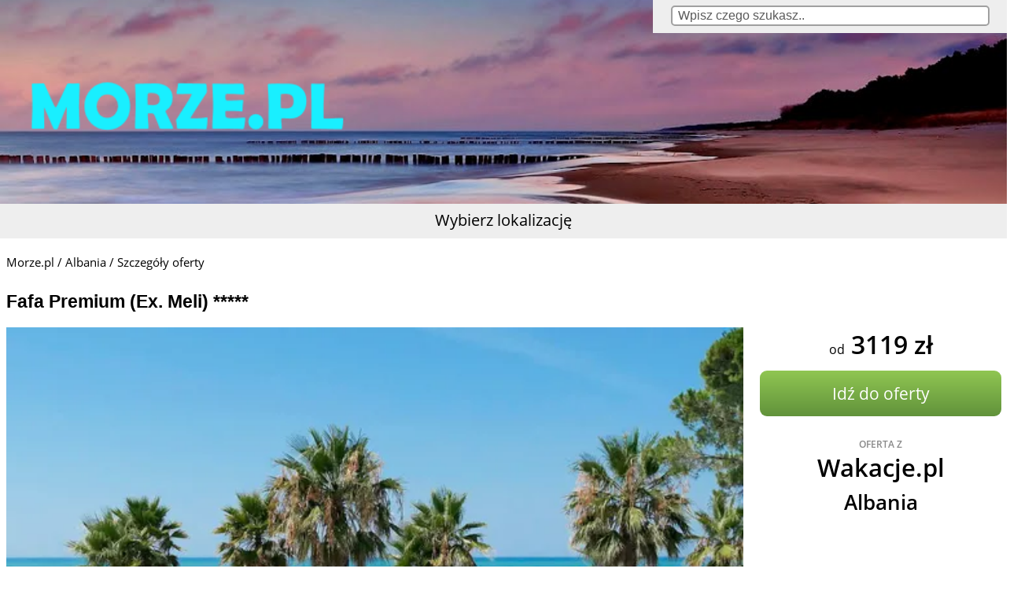

--- FILE ---
content_type: text/html; charset=UTF-8
request_url: https://morze.pl/albania/fafa-premium-ex-meli-3166059
body_size: 10560
content:
<!DOCTYPE html PUBLIC "-//W3C//DTD XHTML 1.0 Transitional//EN" "http://www.w3.org/TR/xhtml1/DTD/xhtml1-transitional.dtd">
<html xmlns="http://www.w3.org/1999/xhtml" xml:lang="pl" lang="pl"> 
<head>
<meta http-equiv="Content-Type" content="text/html; charset=UTF-8" />

<title>Fafa Premium (Ex. Meli) *****, Albania</title>
<meta property="og:title" content="Fafa Premium (Ex. Meli) *****, Albania">
<meta property="og:type" content="product">
<meta property="og:image" content="https://i.wakacje.pl/no-index/zdjecie/id/fafa-premium-ex-meli-1801721113-570-428.jpg">
<meta property="og:site_name" content="Morze.pl">
<meta property="og:description" content="Fafa Premium (Ex. Meli) *****Riwiera AlbańskaAlbania, GolemID oferty: WAK506867Rodzaj oferty: First MinuteBiuro podróży: Itaka" />
<link rel="icon" type="image/png" href="https://morze.pl/ficon.png"/>
<meta name="google-site-verification" content="mFKdEEieFvPlhhub8MKDc8TP85d-_uPWVQTnVQ-l2t8" />
<meta name="viewport" content="width=device-width, initial-scale=1">
<style type="text/css">
html {
    -webkit-text-size-adjust: none;
}


@font-face {
  font-family: 'Open Sans';
  font-style: normal;
  font-weight: 400;
  src: url('https://morze.pl/OpenSans-Regular.ttf') format('truetype'),
  		url('https://morze.pl/OpenSans-Regular.eot') format('eot'),
  		url('https://morze.pl/OpenSans-Regular.woff') format('woff');
}
@font-face {
  font-family: 'Open Sans';
  font-style: normal;
  font-weight: 600;
  src: url('https://morze.pl/OpenSans-Semibold.ttf') format('truetype'),
  		url('https://morze.pl/OpenSans-Semibold.eot') format('eot'),
  		url('https://morze.pl/OpenSans-Semibold.woff') format('woff');
}
em {background: #71e3ff none repeat scroll 0 0;font-style: normal;}
body {background-image: url('https://morze.pl/tlo.jpg'); background-repeat: repeat-x; font-family: 'Open Sans', sans-serif; font-size: 13px; background-attachment: fixed; margin: 0; text-rendering: optimizeLegibility;}
#all {background-image: url('https://morze.pl/dol_img.png'); background-position: center bottom; background-repeat: no-repeat; width: 100%; float: left;}
#all_bottom {background-image: url('https://morze.pl/trawa.png'); background-position: center bottom; background-repeat: repeat-x; padding-bottom: 80px;}
#content {width: 980px; margin: 0 auto; background-color: white; position: relative; }
#belka {width: 980px; background-color: #eee; cursor: pointer; font-size: 20px; padding: 7px 0; text-align: center; position: relative; height: 30px; margin: 0; float: left; z-index: 999;position:sticky;top:0;}
#belka_miasta {
  max-height: calc(100vh - 44px);
  overflow-y: scroll;
  float: left; width: 980px; background-color: #eee; z-index: 999; text-align: left; position: absolute; left: auto; right: auto; top: 44px; display: none; border-top: 1px solid #d0d0d0; border-bottom: 1px solid #d0d0d0; font-size: 14px;
}
#belka_miasta span {width: 100%; text-align: left; display: block; color: #464646; margin: 7px 0 2px;}
#belka_miasta ul {list-style: none outside none; float: left; padding: 5px 16px; box-sizing: border-box; margin: 0;}
#belka_miasta ul li {float: left; width: 100%;}
#belka_miasta ul li ul {float: left; width: 100%; padding: 0;}
#belka_miasta ul li ul li {float: left; width: 237px;}
#belka_miasta ul li ul li a {color: #222; font-weight: 600; text-decoration: none;}
#belka_miasta ul li ul li a.active {color: #4f90c5;}
#belka_miasta ul li ul li a:hover {color: #4f90c5;}
#belka_miasta .miasta_pl {width: 25%; padding: 0; float: left;}
.oferta_url {float: left;}
.hr {float: left;}
.clear {clear: both;}
.oferta {width: 770px; height: 150px; padding: 15px 105px; margin: 0 auto; clear: left; color: #000;}

.oferta .img {float: left; width: 230px; height: 150px; overflow: hidden; position: relative;}
.oferta .img img {float: left; width: 100%; min-height: 281px;}
.oferta .text {float: left; width: 330px; padding: 0 10px; height: 150px; float; left;}
.oferta .prawo {float: left; width: 190px; height: 150px; float: left; color: #4c4c4c;}
.oferta .prawo div {float: left; width: 100%;  margin-bottom: 8px;}
.oferta .prawo .cena {font-weight: 500; font-size: 20px;}
.oferta .prawo .cena .cena_od_srednio {color: #000000; font-size: 16px;}
.oferta .prawo .price_before {text-decoration: line-through; color: #000000; font-size: 18px;}
.oferta .prawo .idz {}
.oferta .prawo .idz a {display: block; width: 100%; text-decoration: none; background-color: #7084a8; color: #fed464; border-radius: 4px; font-size: 15px; cursor: pointer;}
.oferta .prawo .maly {font-size: 14px;}
.oferta .prawo .maly span {color: #2e2e2e;}
.oferta .prawo .sprzedano {font-size: 14px;}
.oferta .prawo .serwis {font-size: 16px;}
.promo_triverna {
    position: absolute;
    background-color: #fff;
    padding: 0.2rem;
    bottom: 0;
    left: 0;
    right: 0;
}
.triverna_logo {
    height: 1.2rem;
    background-image: url('img/triverna_logo.png');
    background-repeat: no-repeat;
    background-size: auto 100%;
    background-position: center;
}
.sold {
    position: absolute;
    right: 1%;
    bottom: 2px;
    width: 50%;
    text-align: right;
}
.oferta .img .promo_travelist {
  bottom: 0;
  left: 0;
  min-height: initial;
  position: absolute;
  right: 0;
}
.bestseller_offer {
  background-color: #ffffff;
  color: #ff0000;
  font-weight: 800;
  padding: 3px 5px;
  position: absolute;
  right: 0;
  top: 0;
  opacity: 0.71;
}
.oferta.mini {width: 280px; height: auto; padding: 15px 23px;}
.oferta.mini .img {width: 100%; height: 170px;}
.oferta.mini .text {width: 100%; padding: 0; text-align: justify; height: auto; height: 57px; overflow: hidden;}
.oferta.mini .prawo {width: 100%; height: auto;}
.oferta.mini .prawo div {margin: 0;}
.hr.mini {display: none;}

.box_outer:nth-of-type(even) {
    margin-right: 5px;
}

.box_outer:nth-of-type(odd) {
    margin-left: 5px;
}
.box_outer:nth-of-type(2), .box_outer:nth-of-type(3) {
  margin-top: 16px;
}

.box_outer {border: 1px solid #eff4e7; position: relative; margin: 5px 0;}
.box_outer:hover {background: 0 none; box-shadow: 0 1px 3px rgba(0, 0, 0, 0.3);}
.nazwa_miejscowosci {position: absolute; bottom: 2px; left: 1%; width: 50%; }
.nazwa_miejscowosci a:hover {text-decoration: underline;}
.link_do_szczegolow_oferty {position: absolute; bottom: 27px; left: 1%;  width: 230px; font-size: 16px;}
.link_do_szczegolow_oferty a {text-decoration: none; color: #000; font-size: 16px;}
.link_do_szczegolow_oferty a:hover {text-decoration: underline;}
.oferta.mini_big {width: 464px; height: auto; padding: 0; position: relative;}
.oferta.mini_big .img {width: 100%; height: 281px;}
.oferta.mini_big:hover .img {background-color: #f7fcef;}
.oferta.mini_big .text {width: 98%; padding: 4px 1% 0; text-align: justify; height: auto; height: 65px; overflow: hidden;}
.oferta.mini_big:hover .text {background-color: #f7fcef;}
.oferta.mini_big .prawo {width: 100%; height: auto;padding: 0 1%; box-sizing: border-box; }
.oferta.mini_big:hover .prawo {background-color: #f7fcef;}
.oferta.mini_big .prawo div {margin: 0; width: 50%; height: 25px;}
.oferta.mini_big .prawo .maly {font-size: 20px;text-align: right;}
.oferta.mini_big .prawo .serwis {font-size: 16px;width:100%;}
.oferta.mini_big .prawo .sprzedano {font-size: 16px;}
.hr.mini_big {display: none;}

#instance, #jak_sortuj {display: none;}
#doladuj_content {width: 100%; float: left; min-height: 50px; margin-top: 28px;}
.schowana {display: none;}
#ladowanie {
  background-image: url("https://morze.pl/loading.gif");
  background-position: center -100px;
  background-size: auto 350px;
  font-size: 1.8em;
  height: 35px;
  margin: 0 auto;
  padding-top: 160px;
  text-align: center;
  width: 200px;
}
#doladuj {
  background-color: #f9f9f9;
  border: 1px solid grey;
  border-radius: 3px;
  cursor: pointer;
  font-size: 20px;
  font-weight: 700;
  margin: 5px auto 0;
  padding: 5px;
  text-align: center;
  width: 255px;
}
#doladuj:hover {text-decoration: underline;}
#doladuj_wszystkie {
  cursor: pointer;
  margin: 0 auto;
  text-align: center;
  width: 255px;
  font-size: 14px;
  margin-top: 3px;
}
#doladuj_wszystkie:hover {text-decoration: underline;}
#logotyp {float: left; position:relative;}
#logotyp img {float: left; width: 100%; border: 0 none;}
#top_menu_szukaj {height: 28px;position: absolute;right: 0;top: 0;width: 450px;}
.top_menu {background-color: #eeeeee;bottom: 0;cursor: pointer;font-size: 20px;padding: 7px 0;position: absolute;text-align: center;width: 95px;}
#search_box {border: 2px solid #a0a0a0;border-radius: 5px;box-sizing: border-box;font-size: 16px;margin: 0;padding: 2px 7px;width: 90%;color: #5a5a5a;}
#clear_search {background-image: url("https://morze.pl/close-button.png");background-size: 18px 18px;cursor: pointer;display: none;height: 18px;position: absolute;right: 27px;top: 12px;width: 18px;}
#stopka_off {width: 100%; background-color: #3c2006; float: left; }
#stopka {width: 980px; color: #fff; margin: 0 auto;}
#stopka_tresc {width: 50%; float: left;}
#tagi {width: 50%; float: left;}
#tagi a {color: white; text-decoration: none; margin-right: 4px;}
#tagi a:hover {color: #4f90c5;}
#rest {float: left; width: 100%; text-align: left;}
#rest a {color: white; text-decoration: none;}
#rest a:hover {color: #4f90c5;}
#stopka_tresc p {margin: 2px 0; padding: 0;}
#stopka_tresc p a {color: #FFF; text-decoration: none;}

hr {
  -moz-border-bottom-colors: none;
  -moz-border-left-colors: none;
  -moz-border-right-colors: none;
  -moz-border-top-colors: none;
  border-color: #cecece;
  border-image: none;
  border-style: none none solid;
  border-width: 0 0 1px;
  margin: 0 auto;
  width: 850px;
}
h1 {
  clear: left;
  font-size: 25px;
  font-weight: 600;
  margin: 10px auto 0;
  float: left;
  width: 100%;
  text-align: center;
}
h2 {
	clear: left;
	font-size: 15px;
	font-weight: 500;
	float: left;
	margin: 0 auto;
	width: 100%;
	text-align: center;
	color: #484848;
}
h3 {
	clear: left;
	font-size: 14px;
	float: left;
	font-weight: 500;
	margin: 0 auto 10px;
	width: 100%;
	text-align: center;
	color: #484848;
}

.sort {cursor: pointer;}
.sort .fa {font-size: 15px;}
.sort:hover .fa {font-size: 17px;}
.sort .active, .sort .inactive {font-size: 17px;}

.sort .on_normal {display: inline;}
.sort:hover .on_normal {display: none;}
.sort .off_normal {display: none;}
.sort:hover .off_normal {display: inline;}

.sort .inactive {display: none;}
.sort:hover .inactive {display: inline;}
.sort .active {display: inline;}
.sort:hover .active {display: none;}

.top_adv_replacement { width: 100%; float: left; height: 10px;}

#navi {float: left; width: 100%; margin: 10px 0 -8px; font-size: 15px; text-align: left;}
#navi.szczegoly {width:96.6%;margin-left:1.7%;margin-right:1.7%;}
#navi a {text-decoration: none; color: #000;}
#navi a:hover {color: #4f90c5; text-decoration: underline;}
#navi .sort{float: right; margin-left: 10px;}
#navi .sort .fa {margin-right: 5px; width: 20px; text-align: center;}

#sort_select {
  float: right;
  font-size: 15px;
}

#zmien_widok {float: right; margin-left: 15px; margin-top: 2px; font-size: 0.7em;}
.zmien_widok {cursor: pointer; margin-right: 4px;}

#kontakt-box {background: none repeat scroll 0 0 rgba(255, 255, 255, 0.5); bottom: 0; display: none; left: 0; position: absolute; right: 0; top: 0; z-index: 10000;}
#kontakt-box div {background: none repeat scroll 0 0 #ffffff; box-shadow: 0 1px 2px 2px rgba(0, 0, 0, 0.2); font-size: 14px; margin: 150px auto 0; padding: 20px 35px; position: relative; width: 250px;}
#kontakt-box div .zamknij {position: absolute; right: -10px; top: -10px;}
#kontakt-box div .informacja_kontaktowa {margin-left: 23px; width: 210px;}
#kontakt_img {margin: 30px auto; max-width: 100%;}
#oferty.kontakt_box {text-align: center; float: none;}
 
#oferty {float: left; width: 96.6%; margin: 0 16px 16px;}
#oferty.oferty-ladowanie {margin-bottom: -195px;}
#oferty.oferty-doladuj {margin-bottom: -85px;}
#doladuj_wszystkie_empty {
  min-height: 18px;
}


#stopka_nad {float: left; width: 100%; height: 34px; background-image: url('https://morze.pl/trawa.png'); background-position: center bottom; background-repeat: repeat-x; padding-top: 80px;}
#stopka_nad.oferty-ladowanie {padding-top: 195px;}
#stopka_nad.oferty-doladuj {padding-top: 105px;}
#stopka_off {width: 100%; background-color: #3c2006; float: left; margin-top: -20px;}
#stopka {width: 980px; color: #fff; margin: 0 auto;}
#stopka_tresc {width: 50%; float: left;}


.oferty_lista ul {padding: 0 0 0 25px;}
.oferty_lista ul li {margin-bottom: 4px;}
.oferty_lista ul li ul {}
.oferty_lista a {text-decoration: none; color: #484848; font-size: 13px; line-height: 20px;}
.oferty_lista a:hover {text-decoration: underline;}

#szczegoly_oferty {float: left; box-sizing: border-box;}
#szczegoly_title {float: left; width: 100%; text-align: justify; margin: 19px 0; font-size: 23px; font-weight: bold; font-family: Arial;}
#szczegoly_lewy_boks {float: left; width: 26%; margin: 0 -0.8% 0 0.8%;}
#szczegoly_cena {float: left; width: 100%; font-size: 32px; text-align: center; font-weight: 700;}
#szczegoly_cena span {font-size: 16px; font-weight: 500; text-transform: lowercase;}
#szczegoly_serwis {float: left; width: 100%; font-size: 31px; text-align: center; font-weight: 600; margin-top: 15px;}
#szczegoly_serwis span {float: left; width: 100%; color: #888888; text-transform: uppercase; font-size: 12px;}
#szczegoly_miasto {float: left; font-size: 26px; font-weight: 600; margin-top: 5px; text-align: center; width: 100%;}
#szczegoly_url {float: left; width: 100%; text-align: center; margin: 12px 0;}
#szczegoly_url a {display: block; width: 93%; margin: 0 auto; background-image: linear-gradient(to bottom, #90c652 0px, #61923b 100%); background-color: #61923b; color: #FFF; border-radius: 9px; font-size: 21px; padding: 15px 0; text-decoration: none;}
#szczegoly_url a:hover {background-image: linear-gradient(to bottom, #a5db67 0px, #71a24b 100%);}
.szczegoly_rabaty {float: left; width: 33.33%; text-align: center; font-size: 16px;}
.szczegoly_rabaty.przekreslone {text-decoration: line-through;}
.szczegoly_rabaty span {color: #888; text-transform: uppercase; width: 100%; float: left; font-size: 12px; text-decoration: none;}
#szczegoly_foto {float: left; width: 74%; overflow: hidden; max-height: 420px;}
#szczegoly_foto img {float: left; width: 100%;}
#szczegoly_opis {float: left; width: 60%; margin-right: 5%; margin-top: 10px; text-align: justify;}
#szczegoly_opis.szeroki_boks {width: 100%;}
.szeroki_boks h1, .szeroki_boks h2, .szeroki_boks h3 {float: left; text-align: left;}
#szczegoly_opis h2 {text-align: left;}
#szczegoly_opis ul li {float: left; width: 100%;}
#szczegoly_wazne {float: left; width: 35%; text-align: justify; font-size: 12px; list-style: none;}
#szczegoly_wazne li {margin-bottom: 5px;}
#szczegoly_wazne.szeroki_boks {width: 100%;}
#szczegoly_wazne .naglowek_info {font-size: 18px; font-weight: 700; float: left; width: 100%; margin: 10px 0 10px;}
#szczegoly_wazne_wazne {float: left; width: 100%;}
#szczegoly_wazne_warunki {float: left; width: 100%;}

.nowosc {
  background-color: #ffffff;
  color: #000000;
  left: 0;
  opacity: 0.71;
  padding: 3px 5px;
  position: absolute;
  top: 0;
}
#facebook {position: absolute; top: 5px; right: 5px; border:none; overflow:hidden; height:21px; width: 120px;}
#facebook img {width: 200px;}

.cd-top {
  display: inline-block;
  position: fixed;
  bottom: 40px;
  right: 10px;
  box-shadow: 0 0 10px rgba(0, 0, 0, 0.05);
  overflow: hidden;
  text-align: center;
  text-decoration: none;
  padding: 9px 18px;
  font-size: 1.5em;
  color: #fff;
  white-space: nowrap;
  background: rgba(60, 32, 6, 0.8);
  visibility: hidden;
  opacity: 0;
  -webkit-transition: opacity .3s 0s, visibility 0s .3s;
  -moz-transition: opacity .3s 0s, visibility 0s .3s;
  transition: opacity .3s 0s, visibility 0s .3s;
}
.cd-top.cd-is-visible {
  visibility: visible;
  opacity: 0.6;
}
.cd-top.cd-fade-out {
  opacity: 1;
}
#empty_search_result {float: left; width: 100%; height: 100px; font-size: 15px; text-align: center; display: table;}
#empty_search_result span {vertical-align: middle; display: table-cell;}
#top_under_rek_header img { max-width: 100%; height: auto; }
.polecane_oferty {
  background-color: #ffffff;
  color: #ff0000;
  font-weight: 800;
  padding: 3px 5px;
  position: absolute;
  right: 0;
  top: 0;
  opacity: 0.71;
  font-size: 15px;
}
#floating_left, #floating_right {
  position: fixed;
  top: 10px;
  width: 160px;
  z-index: 1;
}
#floating_left img, #floating_right img {
  max-width: 160px;
}
#floating_left {
  left: 20px;
}
#floating_right {
  right: 20px;
}
#top_under_rek_header {
	float: left;
	text-align: center;
	width: 100%;
	margin-top: 10px;
}
#top_under_rek_header.adv_header_detail {
	margin-bottom: 20px;
}
.img-fluid {
	max-width: 100%;
}
.usp-params {
  display: flex;
  flex-direction: column;
  justify-content: center;
  width: 100% !important;
  height: 30px !important;
  margin-bottom: 8px !important;
}
.usp-params div {
	color: green;
	width: 100% !important;
	text-decoration: none;
	text-align: left !important;
	margin-left: 6px !important;
}
.usp-params div:before {
  content: "✓";
  color: green;
}
.load-more-offers .load-50-big-screen { display: none; }
#oferty >div:nth-last-child(2) {
    display: none;
}
#oferty .oferta_url.last-page {
	display: block;
}
@media only screen and (max-width:980px){
	body { font-size: 1rem; }
	#content, #belka, .box_outer, #stopka { width: 100%; }
	.oferta.mini_big { width: 100%; }
	.oferta.mini_big .img { height: 280px; }
	.oferta.mini_big .text { font-size: 1rem !important; height: initial; margin-bottom: 1rem;}
	#tagi { display: none; }
	.oferta .img .promo_travelist { height: initial; }
	#top_menu_szukaj { position: relative; float: left; width: 100%;  }
	#oferty { width: 100%; margin: 0 0 16px; }
	.box_outer { box-sizing: border-box; }
	
	#stopka_tagi { display: none; }
	#stopka_tresc { display: none; }
	#all { background-image: none; }
	h2, h3 { display: none; }
	#ladowanie { height: 75px; padding-top: 120px; }
	#belka_miasta { width: 100%; }
	#belka_miasta .miasta_pl { width: 50%; }
	#belka_miasta ul li ul li { width: 100%; }
	#top_under_rek_header { margin-top: 0; }
	#clear_search { width: 25px; height: 25px; padding: 3px; background-repeat: no-repeat; background-position: center center; top: 5px; right: 20px; }
	
	.link_do_szczegolow_oferty { width: 50%; }
	.nazwa_miejscowosci { width: 50%; }
	#doladuj_wszystkie { font-size: 16px; margin-top: 10px; }
	#rest { padding-top: 10px; padding-bottom: 10px; }
	#rest a { margin: 10px; }
	
	#navi { padding-left: 8px; padding-right: 8px; box-sizing: border-box; }
	#navi a { font-size: 16px; }
	#navi select { font-size: 16px; margin-top: 5px; }
	
	.oferta.mini_big .prawo div { height: 31px; }
	
	#szczegoly_foto { width: 100%; }
  #szczegoly_lewy_boks { width: 100%; }
    .usp-params { overflow: hidden; max-height: 75px !important; height: auto !important; }
  .usp-params div {
    text-overflow: ellipsis;
    overflow: hidden;
    white-space: nowrap;
  }
    .oferta_url {
	    width: 100%;
	    margin-left: 0 !important;
	    margin-right: 0 !important;
	}
	
	.oferta.mini_big {
	    width: 100%;
	}
}


@media only screen and (min-width: 1280px) {
	#belka_miasta { width: 1280px; }
	#navi { margin-bottom: 8px; }
	#oferty { width: 1266px; margin: 0 8px 16px;}
	#content {
		max-width: 1280px;
		width: 100%;
	}
	#belka {
	    width: 100%;
	}
	#logotyp {
	    width: 100%;
	}
	#stopka {
	    width: 1280px;
	}
	.box_outer.mini_big.oferta_url.mini_big {
	    float: left;
	    width: 414px;
	    margin: 5px 0;
	}
	.oferta.mini_big {
	    max-width: 100%;
	}
	.box_outer.mini_big.oferta_url:nth-of-type(3n+3) {
		margin-left: 9px;
		margin-right: 9px;
	}
		#oferty >div:nth-last-child(2) {
		display: block;
	}
	.load-more-offers .load-50-big-screen { display: block; }
	.load-more-offers .load-50-middle-screen { display: none; }
}


		.oferta_url {background-color: #F7F9F2;}
		.oferta_url:hover {background-color: #F7F9F2;}
		.oferta .prawo .cena {color: #4800FF;}
		.oferta.mini_big .text {font-size: 15px;}
		.nazwa_miejscowosci a {color: #4c4c4c; text-decoration: none; font-size: 16px; font-weight: bold; }
		#belka {background-color: #eeeeee;}
		#belka:hover {color: #000;}
		body {font-family: "Open Sans", sans-serif;;}
		#belka_miasta ul li ul li a {font-size: 18px;}
	</style>


<!-- Google Tag Manager -->
<script>(function(w,d,s,l,i){w[l]=w[l]||[];w[l].push({'gtm.start':
new Date().getTime(),event:'gtm.js'});var f=d.getElementsByTagName(s)[0],
j=d.createElement(s),dl=l!='dataLayer'?'&l='+l:'';j.async=true;j.src=
'https://www.googletagmanager.com/gtm.js?id='+i+dl;f.parentNode.insertBefore(j,f);
})(window,document,'script','dataLayer','GTM-ML94878');</script>
<!-- End Google Tag Manager -->
</head>
<body>
<!-- Google Tag Manager (noscript) -->
<noscript><iframe src="https://www.googletagmanager.com/ns.html?id=GTM-ML94878"
height="0" width="0" style="display:none;visibility:hidden"></iframe></noscript>
<!-- End Google Tag Manager (noscript) -->
<div id="fb-root"></div>

<div id="all">
	
		<div id="content">
			<div id="logotyp">
				<a href="https://morze.pl"><img src="https://morze.pl/logotyp/morze.png" alt="Morze.pl" /></a>
				
					<div id="top_menu_szukaj" class="top_menu">
						<input type="hidden" autofocus="autofocus">
						<input type="text" onblur="if(this.value=='')this.value='Wpisz czego szukasz..';" onfocus="this.value=''" value="Wpisz czego szukasz.." id="search_box">
						<span id="clear_search"></span>
					</div>			</div>
			
			
						
			
						
			<div id="belka">
				<div id="slogan_menu">Wybierz lokalizację</div>
					<div id="belka_miasta">
						<ul>
						
													
							<li><span>Polska:</span><ul class="miasta_pl">
							<li><a  href="https://morze.pl/chalupy">Chałupy</a></li><li><a  href="https://morze.pl/chlapowo">Chłapowo</a></li><li><a  href="https://morze.pl/chlopy">Chłopy</a></li><li><a  href="https://morze.pl/darlowo">Darłowo</a></li><li><a  href="https://morze.pl/darlowko">Darłówko</a></li><li><a  href="https://morze.pl/dabki">Dąbki</a></li><li><a  href="https://morze.pl/dziwnow">Dziwnów</a></li><li><a  href="https://morze.pl/dziwnowek">Dziwnówek</a></li><li><a  href="https://morze.pl/dzwirzyno">Dźwirzyno</a></li><li><a  href="https://morze.pl/gaski">Gąski</a></li><li><a  href="https://morze.pl/gdansk">Gdańsk</a></li><li><a  href="https://morze.pl/gdynia">Gdynia</a></li><li><a  href="https://morze.pl/grzybowo">Grzybowo</a></li></ul><ul class="miasta_pl"><li><a  href="https://morze.pl/hel">Hel</a></li><li><a  href="https://morze.pl/jaroslawiec">Jarosławiec</a></li><li><a  href="https://morze.pl/jastarnia">Jastarnia</a></li><li><a  href="https://morze.pl/jastrzebia-gora">Jastrzębia Góra</a></li><li><a  href="https://morze.pl/jurata">Jurata</a></li><li><a  href="https://morze.pl/karwia">Karwia</a></li><li><a  href="https://morze.pl/katy-rybackie">Kąty Rybackie</a></li><li><a  href="https://morze.pl/kolobrzeg">Kołobrzeg</a></li><li><a  href="https://morze.pl/krynica-morska">Krynica Morska</a></li><li><a  href="https://morze.pl/lazy">Łazy</a></li><li><a  href="https://morze.pl/leba">Łeba</a></li><li><a  href="https://morze.pl/lukecin">Łukęcin</a></li><li><a  href="https://morze.pl/mielno">Mielno</a></li></ul><ul class="miasta_pl"><li><a  href="https://morze.pl/miedzywodzie">Międzywodzie</a></li><li><a  href="https://morze.pl/miedzyzdroje">Międzyzdroje</a></li><li><a  href="https://morze.pl/mrzezyno">Mrzeżyno</a></li><li><a  href="https://morze.pl/mscice">Mścice</a></li><li><a  href="https://morze.pl/niechorze">Niechorze</a></li><li><a  href="https://morze.pl/nowecin">Nowęcin</a></li><li><a  href="https://morze.pl/ostrowo">Ostrowo</a></li><li><a  href="https://morze.pl/pobierowo">Pobierowo</a></li><li><a  href="https://morze.pl/pogorzelica">Pogorzelica</a></li><li><a  href="https://morze.pl/puck">Puck</a></li><li><a  href="https://morze.pl/rewa">Rewa</a></li><li><a  href="https://morze.pl/rewal">Rewal</a></li><li><a  href="https://morze.pl/rowy">Rowy</a></li></ul><ul class="miasta_pl"><li><a  href="https://morze.pl/sarbinowo">Sarbinowo</a></li><li><a  href="https://morze.pl/sianozety">Sianożęty</a></li><li><a  href="https://morze.pl/sopot">Sopot</a></li><li><a  href="https://morze.pl/swinoujscie">Świnoujście</a></li><li><a  href="https://morze.pl/trzesacz">Trzęsacz</a></li><li><a  href="https://morze.pl/uniescie">Unieście</a></li><li><a  href="https://morze.pl/ustka">Ustka</a></li><li><a  href="https://morze.pl/ustronie-morskie">Ustronie Morskie</a></li><li><a  href="https://morze.pl/wladyslawowo">Władysławowo</a></li><li><a  href="https://morze.pl/pozostale">Pozostałe</a></li><li><a href="https://morze.pl/polska">Wszystkie</a></li></ul></li>
							<ul></ul></li><li><span>Województwa:</span><ul>
									<li><a href="https://morze.pl/pomorskie">Pomorskie</a></li>
									<li><a href="https://morze.pl/zachodniopomorskie">Zachodniopomorskie</a></li>
									</ul>
								</li><li><span>Zagranica:</span><ul class="miasta_pl"><li><a class="active" href="https://morze.pl/albania">Albania</a></li><li><a  href="https://morze.pl/aruba">Aruba</a></li><li><a  href="https://morze.pl/australia">Australia</a></li><li><a  href="https://morze.pl/bahamy">Bahamy</a></li><li><a  href="https://morze.pl/barbados">Barbados</a></li><li><a  href="https://morze.pl/brazylia">Brazylia</a></li><li><a  href="https://morze.pl/bulgaria">Bułgaria</a></li><li><a  href="https://morze.pl/chorwacja">Chorwacja</a></li><li><a  href="https://morze.pl/curacao">Curacao</a></li><li><a  href="https://morze.pl/cypr">Cypr</a></li><li><a  href="https://morze.pl/czarnogora">Czarnogóra</a></li><li><a  href="https://morze.pl/dominikana">Dominikana</a></li></ul><ul class="miasta_pl"><li><a  href="https://morze.pl/egipt">Egipt</a></li><li><a  href="https://morze.pl/filipiny">Filipiny</a></li><li><a  href="https://morze.pl/francja">Francja</a></li><li><a  href="https://morze.pl/grecja">Grecja</a></li><li><a  href="https://morze.pl/hiszpania">Hiszpania</a></li><li><a  href="https://morze.pl/indonezja">Indonezja</a></li><li><a  href="https://morze.pl/jamajka">Jamajka</a></li><li><a  href="https://morze.pl/kenia">Kenia</a></li><li><a  href="https://morze.pl/kostaryka">Kostaryka</a></li><li><a  href="https://morze.pl/kuba">Kuba</a></li><li><a  href="https://morze.pl/madagaskar">Madagaskar</a></li><li><a  href="https://morze.pl/malediwy">Malediwy</a></li></ul><ul class="miasta_pl"><li><a  href="https://morze.pl/malezja">Malezja</a></li><li><a  href="https://morze.pl/malta">Malta</a></li><li><a  href="https://morze.pl/maroko">Maroko</a></li><li><a  href="https://morze.pl/mauritius">Mauritius</a></li><li><a  href="https://morze.pl/nowa-zelandia">Nowa Zelandia</a></li><li><a  href="https://morze.pl/panama">Panama</a></li><li><a  href="https://morze.pl/portugalia">Portugalia</a></li><li><a  href="https://morze.pl/seszele">Seszele</a></li><li><a  href="https://morze.pl/sri-lanka">Sri Lanka</a></li><li><a  href="https://morze.pl/tajlandia">Tajlandia</a></li><li><a  href="https://morze.pl/tanzania">Tanzania</a></li><li><a  href="https://morze.pl/tunezja">Tunezja</a></li></ul><ul class="miasta_pl"><li><a  href="https://morze.pl/turcja">Turcja</a></li><li><a  href="https://morze.pl/usa">Stany Zjednoczone</a></li><li><a  href="https://morze.pl/wietnam">Wietnam</a></li><li><a  href="https://morze.pl/wlochy">Włochy</a></li><li><a  href="https://morze.pl/wyspy-kanaryjskie">Wyspy Kanaryjskie</a></li><li><a  href="https://morze.pl/wyspy-zielonego-przyladka">Wyspy Zielonego Przylądka</a></li><li><a  href="https://morze.pl/zanzibar">Zanzibar</a></li><li><a  href="https://morze.pl/zjednoczone-emiraty-arabskie">Emiraty Arabskie</a></li><li><a href="https://morze.pl/zagranica">Wszystkie</a></li>							</ul></li>
						</ul>
					</div> <!-- belka_miasta-->
				</div> 
			<div id="belka_replacement" style="height: 42px; width: 100%; float: left; display: none;"></div>
			<!-- belka -->
			
			<div class="top_adv_replacement"></div>			
<div id="oferty"><div id="navi"><a href="https://morze.pl">Morze.pl</a> / <a href="https://morze.pl/albania">Albania</a> / <a href="https://morze.pl/albania/3166059">Szczegóły oferty</a></div><div id="szczegoly_oferty"><div id="szczegoly_title">Fafa Premium (Ex. Meli) *****</div><div id="szczegoly_foto"><img src="https://i.wakacje.pl/no-index/zdjecie/id/fafa-premium-ex-meli-1801721113-570-428.jpg" /></div><div id="szczegoly_lewy_boks">
							<div id="szczegoly_cena"><span>Od</span> 3119 zł	
						</div>
						<div id="szczegoly_url"><a target="_blank" rel="nofollow" href="https://morze.pl/albania/szczegoly-fafa-premium-ex-meli-3166059">Idź do oferty</a></div>
							
							<div id="szczegoly_serwis"><span>oferta z</span>Wakacje.pl</div>
							<div id="szczegoly_miasto">Albania</div>
						</div><div id="szczegoly_opis" class="szeroki_boks">Fafa Premium (Ex. Meli) *****<br/>Riwiera Albańska<br/>Albania, Golem<br/>ID oferty: WAK506867<br/>Rodzaj oferty: First Minute<br />Biuro podróży: Itaka</div><div id="szczegoly_wazne" class="szeroki_boks"></div></div><br class="clear"/></div> <!-- #oferty --><input type="hidden" id="detail_url" value="http://gory.pl/albania/fafa-premium-ex-meli-3166059" /><br style="clear: both;" /></div>	<!-- content -->	<div id="stopka_nad"></div>
	<div id="stopka_off">
		<div id="stopka">
			<div id="stopka_tresc"><p>Morze.pl&nbsp;- Hotele SPA z basenami, Aquaparki, Noclegi nad Morzem&nbsp;w Polsce i za granicą w jednym miejscu razem. Codziennie pojawia się w naszym portalu kilkadziesiąt nowych ofert z portali rabatowych takich jak Travelist, Triverna, Wakacje.pl, TUI,&nbsp;ITAKA, Groupon i z innych. Od tych najtańszych po oferty Premium z opcją All Inclusive. Luksusowe i ekskluzywne hotele SPA. Rodzinne wczasy z dziećmi lub weekend nad morzem dla dwojga z wyżywieniem i basenem krytym. Mamy ceny jak z Last Minute. Z naszym portalem spędzisz Wakacje z dzieckiem, Maj&oacute;wkę, Urlop lub Ferie zimowe. Oferty na Boże Ciało, czyli na długi weekend czerwcowy. Tanie domki i kwatery prywatne, wille, pensjonaty, apartamenty, hotele i ośrodki wypoczynkowe SPA. Promocje na wypoczynek nad morzem, Wycieczki, Święta, Weekend Majowy, Sylwester 2026/2027 nad morzem.</p></div>
			<div id="tagi"><a style="font-size: 1.5em;" href="https://morze.pl/kolobrzeg">Kołobrzeg (130)</a><a style="font-size: 1.4em;" href="https://morze.pl/gdansk">Gdańsk (89)</a><a style="font-size: 1.3em;" href="https://morze.pl/swinoujscie">Świnoujście (82)</a><a style="font-size: 1.3em;" href="https://morze.pl/miedzyzdroje">Międzyzdroje (67)</a><a style="font-size: 1.2em;" href="https://morze.pl/ustronie-morskie">Ustronie Morskie (54)</a><a style="font-size: 1.2em;" href="https://morze.pl/mielno">Mielno (42)</a><a style="font-size: 1.1em;" href="https://morze.pl/dzwirzyno">Dźwirzyno (35)</a><a style="font-size: 1.1em;" href="https://morze.pl/sopot">Sopot (30)</a><a style="font-size: 1em;" href="https://morze.pl/gdynia">Gdynia (25)</a><a style="font-size: 1em;" href="https://morze.pl/leba">Łeba (23)</a><a style="font-size: 0.9em;" href="https://morze.pl/ustka">Ustka (19)</a><a style="font-size: 0.9em;" href="https://morze.pl/pobierowo">Pobierowo (17)</a><a style="font-size: 0.8em;" href="https://morze.pl/niechorze">Niechorze (17)</a><a style="font-size: 0.8em;" href="https://morze.pl/mrzezyno">Mrzeżyno (15)</a><a style="font-size: 0.8em;" href="https://morze.pl/grzybowo">Grzybowo (15)</a><a style="font-size: 0.8em;" href="https://morze.pl/dabki">Dąbki (15)</a><a style="font-size: 0.8em;" href="https://morze.pl/krynica-morska">Krynica Morska (14)</a><a style="font-size: 0.8em;" href="https://morze.pl/jaroslawiec">Jarosławiec (14)</a><a style="font-size: 0.8em;" href="https://morze.pl/wladyslawowo">Władysławowo (13)</a><a style="font-size: 0.8em;" href="https://morze.pl/rewal">Rewal (13)</a><a style="font-size: 0.8em;" href="https://morze.pl/jastrzebia-gora">Jastrzębia Góra (11)</a><a style="font-size: 0.8em;" href="https://morze.pl/darlowo">Darłowo (11)</a><a style="font-size: 0.8em;" href="https://morze.pl/lazy">Łazy (8)</a><a style="font-size: 0.8em;" href="https://morze.pl/miedzywodzie">Międzywodzie (8)</a><a style="font-size: 0.8em;" href="https://morze.pl/jastarnia">Jastarnia (8)</a><a style="font-size: 0.8em;" href="https://morze.pl/pogorzelica">Pogorzelica (7)</a><a style="font-size: 0.8em;" href="https://morze.pl/jurata">Jurata (7)</a><a style="font-size: 0.8em;" href="https://morze.pl/trzesacz">Trzęsacz (6)</a><a style="font-size: 0.8em;" href="https://morze.pl/sarbinowo">Sarbinowo (6)</a><a style="font-size: 0.8em;" href="https://morze.pl/chalupy">Chałupy (6)</a><a style="font-size: 0.8em;" href="https://morze.pl/rowy">Rowy (5)</a><a style="font-size: 0.8em;" href="https://morze.pl/katy-rybackie">Kąty Rybackie (5)</a><a style="font-size: 0.8em;" href="https://morze.pl/hel">Hel (5)</a><a style="font-size: 0.8em;" href="https://morze.pl/darlowko">Darłówko (5)</a><a style="font-size: 0.8em;" href="https://morze.pl/puck">Puck (4)</a><a style="font-size: 0.8em;" href="https://morze.pl/chlapowo">Chłapowo (4)</a><a style="font-size: 0.8em;" href="https://morze.pl/lukecin">Łukęcin (3)</a><a style="font-size: 0.8em;" href="https://morze.pl/rewa">Rewa (3)</a><a style="font-size: 0.8em;" href="https://morze.pl/mscice">Mścice (3)</a><a style="font-size: 0.8em;" href="https://morze.pl/dziwnowek">Dziwnówek (3)</a><a style="font-size: 0.8em;" href="https://morze.pl/sianozety">Sianożęty (2)</a><a style="font-size: 0.8em;" href="https://morze.pl/ostrowo">Ostrowo (2)</a><a style="font-size: 0.8em;" href="https://morze.pl/nowecin">Nowęcin (2)</a><a style="font-size: 0.8em;" href="https://morze.pl/karwia">Karwia (2)</a><a style="font-size: 0.8em;" href="https://morze.pl/gaski">Gąski (2)</a><a style="font-size: 0.8em;" href="https://morze.pl/chlopy">Chłopy (2)</a><a style="font-size: 0.8em;" href="https://morze.pl/uniescie">Unieście (1)</a><a style="font-size: 0.8em;" href="https://morze.pl/dziwnow">Dziwnów (1)</a><a style="font-size: 0.8em;" href="https://morze.pl/pozostale">Pozostałe (17)</a><br/><a style="font-size: 1.5em;" href="https://morze.pl/zachodniopomorskie">Zachodniopomorskie (530)</a><a style="font-size: 1.4em;" href="https://morze.pl/pomorskie">Pomorskie (331)</a><br/><a style="font-size: 1.5em;" href="https://morze.pl/hiszpania">Hiszpania (4164)</a><a style="font-size: 1.4em;" href="https://morze.pl/grecja">Grecja (3759)</a><a style="font-size: 1.3em;" href="https://morze.pl/wyspy-kanaryjskie">Wyspy Kanaryjskie (3098)</a><a style="font-size: 1.3em;" href="https://morze.pl/turcja">Turcja (2685)</a><a style="font-size: 1.2em;" href="https://morze.pl/egipt">Egipt (2467)</a><a style="font-size: 1.2em;" href="https://morze.pl/cypr">Cypr (1754)</a><a style="font-size: 1.1em;" href="https://morze.pl/wlochy">Włochy (1664)</a><a style="font-size: 1.1em;" href="https://morze.pl/zjednoczone-emiraty-arabskie">Emiraty Arabskie (1573)</a><a style="font-size: 1em;" href="https://morze.pl/bulgaria">Bułgaria (1118)</a><a style="font-size: 1em;" href="https://morze.pl/portugalia">Portugalia (1059)</a><a style="font-size: 0.9em;" href="https://morze.pl/tajlandia">Tajlandia (1045)</a><a style="font-size: 0.9em;" href="https://morze.pl/malta">Malta (944)</a><a style="font-size: 0.8em;" href="https://morze.pl/polska">Polska (881)</a><a style="font-size: 0.8em;" href="https://morze.pl/chorwacja">Chorwacja (707)</a><a style="font-size: 0.8em;" href="https://morze.pl/tunezja">Tunezja (653)</a><a style="font-size: 0.8em;" href="https://morze.pl/mauritius">Mauritius (592)</a><a style="font-size: 0.8em;" href="https://morze.pl/maroko">Maroko (525)</a><a style="font-size: 0.8em;" href="https://morze.pl/malediwy">Malediwy (454)</a><a style="font-size: 0.8em;" href="https://morze.pl/sri-lanka">Sri Lanka (408)</a><a style="font-size: 0.8em;" href="https://morze.pl/zanzibar">Zanzibar (403)</a><a style="font-size: 0.8em;" href="https://morze.pl/dominikana">Dominikana (383)</a><a style="font-size: 0.8em;" href="https://morze.pl/albania">Albania (313)</a><a style="font-size: 0.8em;" href="https://morze.pl/wietnam">Wietnam (291)</a><a style="font-size: 0.8em;" href="https://morze.pl/czarnogora">Czarnogóra (265)</a><a style="font-size: 0.8em;" href="https://morze.pl/kenia">Kenia (251)</a><a style="font-size: 0.8em;" href="https://morze.pl/indonezja">Indonezja (242)</a><a style="font-size: 0.8em;" href="https://morze.pl/francja">Francja (226)</a><a style="font-size: 0.8em;" href="https://morze.pl/usa">Stany Zjednoczone (173)</a><a style="font-size: 0.8em;" href="https://morze.pl/seszele">Seszele (160)</a><a style="font-size: 0.8em;" href="https://morze.pl/jamajka">Jamajka (68)</a><a style="font-size: 0.8em;" href="https://morze.pl/wyspy-zielonego-przyladka">Wyspy Zielonego Przylądka (63)</a><a style="font-size: 0.8em;" href="https://morze.pl/malezja">Malezja (63)</a><a style="font-size: 0.8em;" href="https://morze.pl/kuba">Kuba (59)</a><a style="font-size: 0.8em;" href="https://morze.pl/brazylia">Brazylia (56)</a><a style="font-size: 0.8em;" href="https://morze.pl/filipiny">Filipiny (28)</a><a style="font-size: 0.8em;" href="https://morze.pl/australia">Australia (27)</a><a style="font-size: 0.8em;" href="https://morze.pl/aruba">Aruba (25)</a><a style="font-size: 0.8em;" href="https://morze.pl/curacao">Curacao (23)</a><a style="font-size: 0.8em;" href="https://morze.pl/bahamy">Bahamy (22)</a><a style="font-size: 0.8em;" href="https://morze.pl/madagaskar">Madagaskar (13)</a><a style="font-size: 0.8em;" href="https://morze.pl/kostaryka">Kostaryka (9)</a><a style="font-size: 0.8em;" href="https://morze.pl/tanzania">Tanzania (8)</a><a style="font-size: 0.8em;" href="https://morze.pl/barbados">Barbados (8)</a><a style="font-size: 0.8em;" href="https://morze.pl/nowa-zelandia">Nowa Zelandia (7)</a><a style="font-size: 0.8em;" href="https://morze.pl/panama">Panama (4)</a><br/></div>
			<div id="rest">© 2026 <a href="https://morze.pl">Morze.pl - Strona główna</a> - <a href="https://morze.pl/kontakt">Reklama</a> - <a href="https://morze.pl/kontakt">Kontakt</a> - <a href="https://morze.pl/lista-ofert">Lista ofert</a>
		</div>
	</div>
		<div id="instance">0</div>
		<div id="jak_sortuj"></div>
		
	</div>
</div>


	<div id="kontakt-box">
		<div>
			<a onclick="$('#kontakt-box').hide();" href="#" class="zamknij"><img src="https://morze.pl/zamknij.png" alt="Zamknij" /></a>
			<img class="informacja_kontaktowa" src="https://morze.pl/kontakt.png" alt="Kontakt">
		</div>
	</div>
</div>
<a class="cd-top" href="#0">Do góry</a>
<!-- Google tag (gtag.js) -->
<script async src="https://www.googletagmanager.com/gtag/js?id=UA-61475572-1"></script>
<script>
  window.dataLayer = window.dataLayer || [];
  function gtag(){dataLayer.push(arguments);}
  gtag('js', new Date());

  gtag('config', 'UA-61475572-1');
</script>
<script  src="//ajax.googleapis.com/ajax/libs/jquery/1.11.1/jquery.min.js"></script>
<script  src="//morze.pl/jscripts.js"></script>
<script  type="text/javascript">

		
function laduj(all, offersToLoad=51) {
	var ile = $("#instance").text();
	var pokaz_wszystkie = (all==1 ? 1 : 0);
	var miejsce = 'albania';
	var jak_sortuj = $("#jak_sortuj").text();
	
	$("#doladuj, #doladuj_wszystkie").addClass("schowana");
	$("#oferty, #stopka_nad").removeClass("oferty-doladuj");
	$("#stopka_nad, #oferty").addClass("oferty-ladowanie");
	
	if($("#oferty").has("#doladuj_content").length) $("#doladuj_content").append('<div id="ladowanie">Ładuję wyniki...</div>');
	else $("#oferty").append('<div id="ladowanie">Ładuję wyniki...</div>');

	$.ajax
		({ 
			url: 'wyswietl_oferty.php',
			data: {
				"ile": ile, 
				"miejsce": miejsce, 
				"pokaz_wszystkie": pokaz_wszystkie, 
				"jak_sortuj": jak_sortuj, 
				"offers_to_load": offersToLoad, 
				"pasma_morskie": 0},
			type: 'post',
			success: function(result) {
				$('#ladowanie').remove();
				//$("#doladuj, #doladuj_wszystkie").remove();
				$("#doladuj_content").remove();
				$("#stopka_nad, #oferty").removeClass("oferty-ladowanie");
				
				if(result.indexOf("doladuj_content")!=-1)
					{
					$("#oferty, #stopka_nad").addClass("oferty-doladuj");
					}
				else
					{
					$("#oferty, #stopka_nad").removeClass("oferty-doladuj");
					}
					
					
				var ileDodaj = 50;
				if(all==1) ileDodaj = 1000;
				
				ile = parseInt(ile) +ileDodaj;
				$("#instance").text(ile);
				$('#oferty').append(result);
				//var ile_wyszlo = $(result).find('div').length;
				//if(ile_wyszlo<240 || all==1) $("#doladuj_content").hide();
				
				},
			error: function(result) {
				$('#oferty').append('Wystąpił błąd - przepraszamy');
				}
		});
	
}
$(function() {
	$(document).on('click', '#doladuj', function(){
		var offersToLoad = $(this).data('offerstoload');
		laduj(0, offersToLoad);
	});
	$(document).on('click', '#doladuj_wszystkie', function(){
		laduj(1);
	});
});

$(function() {
	$("#belka").click(function(){
		$("#belka_miasta").toggle();
		if($("#belka_miasta").is(':visible'))
			{
			$("#slogan_menu").html("Zwiń lokalizacje");
			$("#oferty").css("margin-top",$("#belka_miasta").height());
			}
		else
			{
			$("#slogan_menu").html("Wybierz lokalizację");
			$("#oferty").css("margin-top","0");
			}
	});
});


//var bFromTop = $('#belka').offset().top;



$(window).load(function(){
//var stickerTop = parseInt($('#belka').offset().top);


//console.log('bbb', bFromTop)
//stickerTop = bFromTop;
/*
if ($('#top_under_rek_header').length) {
	stickerTop += $('#top_under_rek_header').outerHeight();
} else if(offerDetail) {
	stickerTop -= 20;
}
*/
/*
console.log('sticker2:', stickerTop);

function scrollSticker() {
	var vva = parseInt($(window).scrollTop()) + parseInt($("#belka").css('margin-top'));
	if(stickerTop!=vva) {
		var topTop = stickerTop-vva;
		if(topTop<0) topTop = 0;
		$("#belka").css('top', topTop);
	}
}



$("#belka_replacement").show();
$("#belka").css('position', 'fixed');
$("#belka").css('top', stickerTop);

if(parseInt($(window).scrollTop())>0)
	scrollSticker();

$(window).scroll(function() {
	scrollSticker();
});
*/
/*
console.log('ss'+stickerTop);
$(window).scroll(function() {
    $("#belka").css((parseInt($(window).scrollTop()) + parseInt($("#belka").css('margin-top')) > stickerTop) ? {
        position: 'fixed',
        top: '0px'
    } : {
        position: 'relative'
    });
});
*/
});


$(function() {

	$(document).on('change', '#sort_select', function() {
		$("#doladuj").show();
		$("#instance").text('0');
		$("#services").text('');
		$("#oferty").empty();
		$("#jak_sortuj").text($(this).val());
		laduj(0);
	});
	
	
	$(document).on('click touchstart', '.sort', function() {
		$("#doladuj").show();
		$("#instance").text('50');
		$("#oferty").empty();
		var jak_sortuj = $(this).attr("id");
		$.ajax({
			url: 'wyswietl_oferty.php',
			type: 'POST',
			data: {'jak_sortuj' : jak_sortuj},
			success: function(result) {
				$('#oferty').append(result);
				},
			error: function(result) {
				$('#oferty').append('Wystąpił błąd - przepraszamy');
				}
			});
	});
});
var timer;
$('#search_box').keyup(function() {
	var query = $(this).val();
	clearTimeout(timer);
	timer = setTimeout(
		function(){
			if(query.length>=3)
				{
				//prevent loading 50+ offers when clear search
				$('#instance').html('0');
				$("#oferty, #stopka_nad").removeClass("oferty-doladuj");
				$("#clear_search").show();
				$.ajax({
					url: 'https://morze.pl/wyswietl_oferty.php',
					type: 'POST',
					data: {
						'query' : query,
						'miejsce' : 'albania'
						},
					success: function(result) {
						$('#oferty').html(result);
						},
					error: function(result) {
						$('#oferty').append('Wystąpił błąd - przepraszamy');
						}
					});
				}
			}, 200);	
});
$(document).on('click', '#clear_search', function() {
	const myUrl = document.getElementById("detail_url");
	
	if(myUrl) {
		window.location.href = myUrl.value;
	} else {
		$('#oferty').html('');
		$("#clear_search").hide();
		$('#search_box').val('Wpisz czego szukasz..');
		laduj(0);
	}
});
</script>
</body>
</html>
<link rel="stylesheet" href="https://morze.pl/font-awesome-new/css/font-awesome.min.css"/>

--- FILE ---
content_type: application/javascript
request_url: https://morze.pl/jscripts.js
body_size: 197
content:
jQuery(document).ready(function($){
	var offset = 300,
		offset_opacity = 1200,
		scroll_top_duration = 700,
		$back_to_top = $('.cd-top');
		var scrollBottom = 0;
	
	$(window).scroll(function(){
		scrollBottom = $(window).scrollTop() + $(window).height();
		( $(this).scrollTop() > offset ) ? $back_to_top.addClass('cd-is-visible') : $back_to_top.removeClass('cd-is-visible');
		( $(document).height()-500 < scrollBottom )? $back_to_top.addClass('cd-fade-out') : $back_to_top.removeClass('cd-fade-out');
	});

	$back_to_top.on('click', function(event){
		event.preventDefault();
		$('body,html').animate({
			scrollTop: 0 ,
		 	}, scroll_top_duration
		);
	});

});